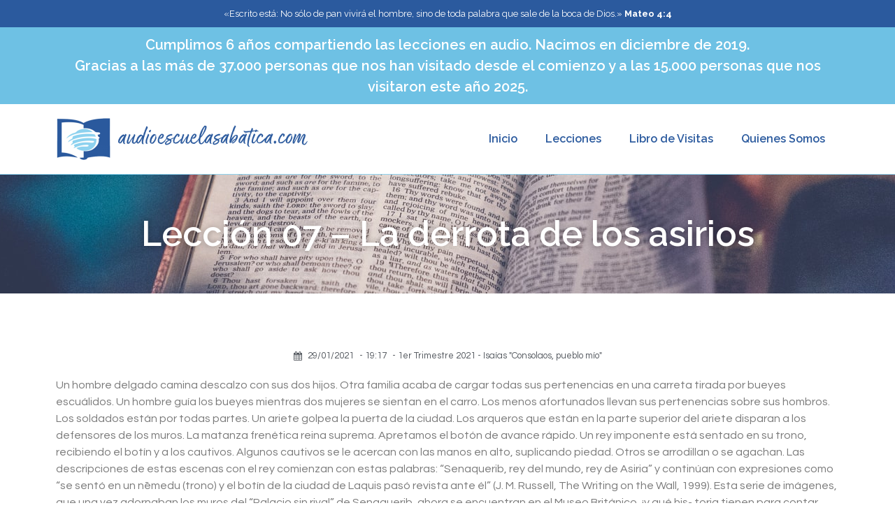

--- FILE ---
content_type: text/css
request_url: https://www.audioescuelasabatica.com/wp-content/uploads/elementor/css/post-9.css?ver=1766874925
body_size: 955
content:
.elementor-9 .elementor-element.elementor-element-0f708b8:not(.elementor-motion-effects-element-type-background), .elementor-9 .elementor-element.elementor-element-0f708b8 > .elementor-motion-effects-container > .elementor-motion-effects-layer{background-color:#2b5a9e;}.elementor-9 .elementor-element.elementor-element-0f708b8{transition:background 0.3s, border 0.3s, border-radius 0.3s, box-shadow 0.3s;}.elementor-9 .elementor-element.elementor-element-0f708b8 > .elementor-background-overlay{transition:background 0.3s, border-radius 0.3s, opacity 0.3s;}.elementor-9 .elementor-element.elementor-element-dc68a8d > .elementor-element-populated{margin:0px 0px -20px 0px;--e-column-margin-right:0px;--e-column-margin-left:0px;}.elementor-9 .elementor-element.elementor-element-9269487{text-align:center;color:#ffffff;font-family:"Raleway", Sans-serif;font-size:13px;}.elementor-9 .elementor-element.elementor-element-30437b1:not(.elementor-motion-effects-element-type-background), .elementor-9 .elementor-element.elementor-element-30437b1 > .elementor-motion-effects-container > .elementor-motion-effects-layer{background-color:var( --e-global-color-primary );}.elementor-9 .elementor-element.elementor-element-30437b1{transition:background 0.3s, border 0.3s, border-radius 0.3s, box-shadow 0.3s;}.elementor-9 .elementor-element.elementor-element-30437b1 > .elementor-background-overlay{transition:background 0.3s, border-radius 0.3s, opacity 0.3s;}.elementor-9 .elementor-element.elementor-element-3c0f04d > .elementor-element-populated{margin:0px 0px -20px 0px;--e-column-margin-right:0px;--e-column-margin-left:0px;}.elementor-9 .elementor-element.elementor-element-1fce982{text-align:center;color:#ffffff;font-family:"Raleway", Sans-serif;font-size:20px;font-weight:600;}.elementor-9 .elementor-element.elementor-element-1fce982 > .elementor-widget-container{margin:0px 0px -10px 0px;}.elementor-9 .elementor-element.elementor-element-0c7c0d1 > .elementor-container > .elementor-row > .elementor-column > .elementor-column-wrap > .elementor-widget-wrap{align-content:center;align-items:center;}.elementor-9 .elementor-element.elementor-element-0c7c0d1:not(.elementor-motion-effects-element-type-background), .elementor-9 .elementor-element.elementor-element-0c7c0d1 > .elementor-motion-effects-container > .elementor-motion-effects-layer{background-color:var( --e-global-color-73ea206e );}.elementor-9 .elementor-element.elementor-element-0c7c0d1{border-style:solid;border-width:0px 0px 1px 0px;border-color:#8ed3f0;transition:background 0.3s, border 0.3s, border-radius 0.3s, box-shadow 0.3s;margin-top:0px;margin-bottom:-100px;padding:10px 0px 10px 0px;z-index:5;}.elementor-9 .elementor-element.elementor-element-0c7c0d1 > .elementor-background-overlay{transition:background 0.3s, border-radius 0.3s, opacity 0.3s;}.elementor-bc-flex-widget .elementor-9 .elementor-element.elementor-element-9fd7cf7.elementor-column .elementor-column-wrap{align-items:flex-start;}.elementor-9 .elementor-element.elementor-element-9fd7cf7.elementor-column.elementor-element[data-element_type="column"] > .elementor-column-wrap.elementor-element-populated > .elementor-widget-wrap{align-content:flex-start;align-items:flex-start;}.elementor-9 .elementor-element.elementor-element-8b109e5{text-align:left;}.elementor-bc-flex-widget .elementor-9 .elementor-element.elementor-element-bfc495a.elementor-column .elementor-column-wrap{align-items:center;}.elementor-9 .elementor-element.elementor-element-bfc495a.elementor-column.elementor-element[data-element_type="column"] > .elementor-column-wrap.elementor-element-populated > .elementor-widget-wrap{align-content:center;align-items:center;}.elementor-9 .elementor-element.elementor-element-cdf9b68 .elementor-menu-toggle{margin:0 auto;}.elementor-9 .elementor-element.elementor-element-cdf9b68 .elementor-nav-menu .elementor-item{font-family:"Raleway", Sans-serif;font-size:16px;}.elementor-9 .elementor-element.elementor-element-cdf9b68 .elementor-nav-menu--main .elementor-item{color:#2b5a9e;fill:#2b5a9e;padding-left:20px;padding-right:20px;}.elementor-9 .elementor-element.elementor-element-cdf9b68 .elementor-nav-menu--main .elementor-item:hover,
					.elementor-9 .elementor-element.elementor-element-cdf9b68 .elementor-nav-menu--main .elementor-item.elementor-item-active,
					.elementor-9 .elementor-element.elementor-element-cdf9b68 .elementor-nav-menu--main .elementor-item.highlighted,
					.elementor-9 .elementor-element.elementor-element-cdf9b68 .elementor-nav-menu--main .elementor-item:focus{color:#2b5a9e;fill:#2b5a9e;}.elementor-9 .elementor-element.elementor-element-cdf9b68 .elementor-nav-menu--main:not(.e--pointer-framed) .elementor-item:before,
					.elementor-9 .elementor-element.elementor-element-cdf9b68 .elementor-nav-menu--main:not(.e--pointer-framed) .elementor-item:after{background-color:#6ec1e4;}.elementor-9 .elementor-element.elementor-element-cdf9b68 .e--pointer-framed .elementor-item:before,
					.elementor-9 .elementor-element.elementor-element-cdf9b68 .e--pointer-framed .elementor-item:after{border-color:#6ec1e4;}.elementor-9 .elementor-element.elementor-element-cdf9b68 .elementor-nav-menu--main .elementor-item.elementor-item-active{color:#000000;}.elementor-9 .elementor-element.elementor-element-cdf9b68 .elementor-nav-menu--main:not(.e--pointer-framed) .elementor-item.elementor-item-active:before,
					.elementor-9 .elementor-element.elementor-element-cdf9b68 .elementor-nav-menu--main:not(.e--pointer-framed) .elementor-item.elementor-item-active:after{background-color:#6ec1e4;}.elementor-9 .elementor-element.elementor-element-cdf9b68 .e--pointer-framed .elementor-item.elementor-item-active:before,
					.elementor-9 .elementor-element.elementor-element-cdf9b68 .e--pointer-framed .elementor-item.elementor-item-active:after{border-color:#6ec1e4;}.elementor-9 .elementor-element.elementor-element-cdf9b68 div.elementor-menu-toggle{color:#95cee2;}.elementor-9 .elementor-element.elementor-element-cdf9b68 div.elementor-menu-toggle svg{fill:#95cee2;}@media(max-width:1024px){.elementor-9 .elementor-element.elementor-element-cdf9b68 .elementor-nav-menu--main > .elementor-nav-menu > li > .elementor-nav-menu--dropdown, .elementor-9 .elementor-element.elementor-element-cdf9b68 .elementor-nav-menu__container.elementor-nav-menu--dropdown{margin-top:10px !important;}}@media(max-width:767px){.elementor-9 .elementor-element.elementor-element-9269487 > .elementor-widget-container{margin:0px 0px 0px 0px;padding:0px 0px 7px 0px;}.elementor-9 .elementor-element.elementor-element-1fce982 > .elementor-widget-container{margin:0px 0px 0px 0px;padding:0px 0px 7px 0px;}}@media(min-width:768px){.elementor-9 .elementor-element.elementor-element-9fd7cf7{width:39.123%;}.elementor-9 .elementor-element.elementor-element-bfc495a{width:60.877%;}}/* Start custom CSS for section, class: .elementor-element-0c7c0d1 *//* Background color on sticky */
.elementor-sticky--active {
background-color:rgba(255, 255, 255, 0.9);
transition: all 0.5s ease;
}
/* --- LOGO ---- */
/* Logo sizing before sticky */
.logo img {
width: auto;
max-height: 120px;
transition: all 0.5s ease;
}
 
/* Logo sizing after sticky */
.elementor-sticky--active .logo img {
max-height: 55px;
width: auto;
}/* End custom CSS */